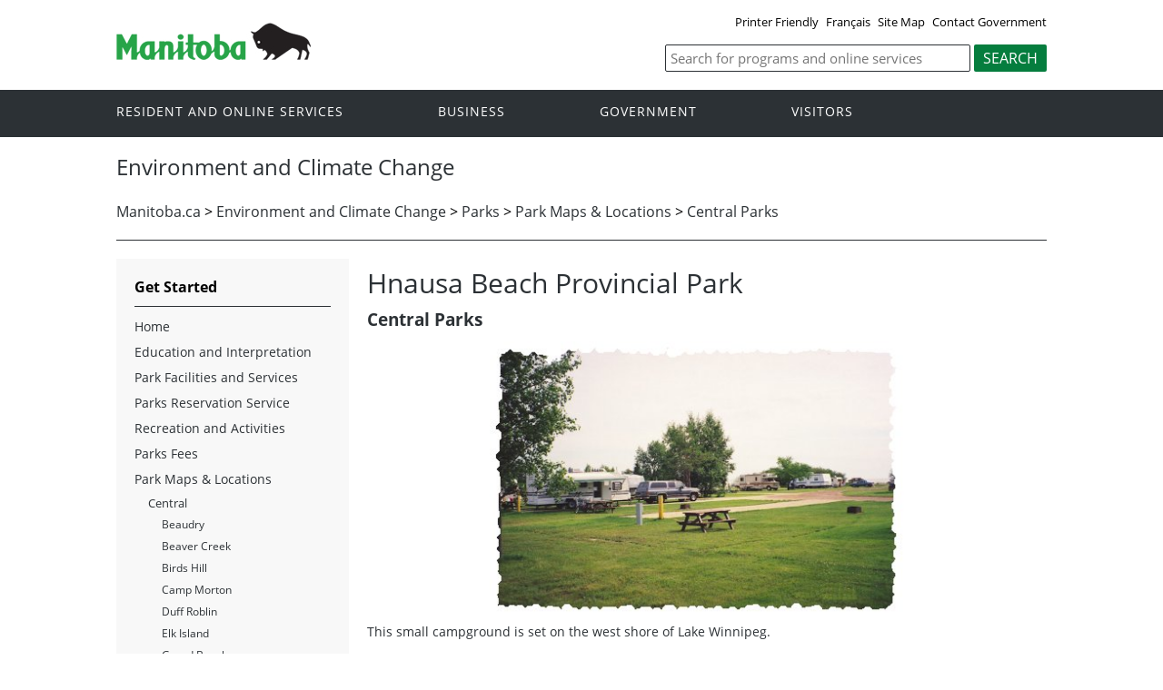

--- FILE ---
content_type: text/html
request_url: https://manitoba.ca/sd/parks/park-maps-and-locations/central/hnausa.html
body_size: 24534
content:
<!DOCTYPE html>
<html xmlns="http://www.w3.org/1999/xhtml" xml:lang="en" lang="en"><!-- InstanceBegin template="/Templates/2016_2column.dwt" codeOutsideHTMLIsLocked="false" -->
	<head>
		<!-- InstanceBeginEditable name="doctitle" -->
<title>Parks and Protected Spaces | Environment and Climate Change | Province of Manitoba</title>
<!-- InstanceEndEditable -->
		<meta name="viewport" content="width=device-width, initial-scale=1" />
		<!-- InstanceBeginEditable name="head" -->

<meta name="Keywords"       content="Enter keywords" />
<meta name="author"       content="Author's Name" />
<meta name="title"       content="Enter content title" />
<meta name="Description"	content="Enter a brief description of the site" />
<link rel="schema.dc" href="http://purl.org/dc/elements/1.1/" /><!-- InstanceEndEditable -->
		<link rel="schema.dc" href="http://purl.org/dc/elements/1.1/" />
		
		
		<meta property="og:type" content="article" />
		<meta property="og:locale" content="en_CA" />
		<meta property="og:image" content="//www.gov.mb.ca/templates/en/common/images/mb-logo.png" />
		<meta http-equiv="cache-control" content="no-cache"/>
		<meta http-equiv="pragma" content="no-cache"/>
		<meta content="en" http-equiv="language"/>
		<meta http-equiv="X-UA-Compatible" content="IE=edge" />
		<meta http-equiv="Content-type" content="text/html;charset=utf-8"/>
		<meta charset="UTF-8">
		<link rel="shortcut icon" href="//www.gov.mb.ca/asset_library/manitoba.ico" />
		<link href="//www.gov.mb.ca/templates/en/common/css/main.css" id="mainstyles" rel="stylesheet" type="text/css" />
		<link href="//www.gov.mb.ca/templates/en/common/css/department.css" id="departmentstyles" rel="stylesheet" type="text/css" />
		<script src="//www.gov.mb.ca/templates/en/common/js/jquery.min.js" type="text/javascript"></script>
		<script src="//www.gov.mb.ca/templates/en/common/js/jquery.dropotron.min.js"></script>
		<script src="//www.gov.mb.ca/templates/en/common/js/animatedcollapse.js"></script>
		<script src="//www.gov.mb.ca/templates/en/common/js/sidemenu3.js"></script> 	  		
		<script type="text/javascript" src="//s7.addthis.com/js/300/addthis_widget.js#pubid=ra-57f40001cebd47b8"></script>
		
		
		
		<!-- InstanceParam name="above_content" type="boolean" value="false" -->
		<!-- InstanceParam name="below_sidemenu" type="boolean" value="false" -->
		<!-- InstanceParam name="banners" type="boolean" value="true" -->
		<!-- InstanceParam name="dublin_core" type="boolean" value="false" -->
		<!-- InstanceParam name="open_graph" type="boolean" value="false" -->
		<!-- InstanceParam name="social_network" type="boolean" value="true" -->
		<!-- InstanceParam name="below_content" type="boolean" value="false" -->
		<!-- InstanceParam name="above_sidemenu" type="boolean" value="false" -->
		<!-- InstanceParam name="toc" type="boolean" value="true" -->
		<!-- InstanceParam name="titleHeader" type="boolean" value="false" -->
		<!-- InstanceParam name="relatedLinks" type="boolean" value="true" -->
		<!-- InstanceParam name="language_toggle" type="boolean" value="true" -->
		<!-- InstanceParam name="share" type="boolean" value="true" -->
		<!-- InstanceParam name="lightbox_script" type="boolean" value="false" -->

		<!-- InstanceBeginEditable name="css" --><!-- InstanceEndEditable -->
		<!-- InstanceBeginEditable name="javascript" --><!-- InstanceEndEditable -->
	</head>

	<body  class="template-en-three-column page-knom">
		<div class="access-links">
			<a rel="header navigation" accesskey="1" href="#navigation">Header</a>
			<a rel="side bar navigation" accesskey="2" href="#sidemenu">Side Menu</a>
			<a rel="main body navigation" accesskey="3" href="#content">Content</a>
			<a rel="footer navigation" accesskey="4" href="#footernav">Footer</a>
			<a rel="search" accesskey="0" href="#search">Search</a>
		</div>
		<div class="header">
			<div class="wrapper">
				<div class="top-links">
					<a href="?print" target="_blank">Printer Friendly</a> <!-- InstanceBeginEditable name="language_toggle" --><a href="hnausa.fr.html">Fran&ccedil;ais </a><!-- InstanceEndEditable -->  <!-- InstanceBeginEditable name="sitemap" --><a href="https://www.gov.mb.ca/sitemap.html">Site Map</a><!-- InstanceEndEditable --> <a href="https://www.gov.mb.ca/contact/">Contact Government</a>
				</div>
			</div>  
			<div class="wrapper">            
				<div class="logo">
					<a href="https://www.manitoba.ca/index.html" title="Logo for Government of Manitoba"><img src="//www.gov.mb.ca/templates/en/common/images/mb-logo.png" alt="Government of Manitoba"/></a>
				</div><div class="search">             
   <div class="form-field input-button">
     <form method="GET" action="//gov.mb.ca/search/">
        <label style='display:none' for='bsc-head-searchfield'>Keywords</label>
        <input id="bsc-head-searchfield" class="text-input" name="q" type="search" value="" maxlength="200" placeholder="Search for programs and online services" />
        <input id="bsc-head-searchsubmit" class="btn" type="submit" value="Search" data-icon="search" />                            
      </form>
   </div>
</div>    
</div>
		</div>
		<div class="navigation"><a name="navigation"></a>
			<div class="wrapper">
				<nav class="nav">
					<div class="nav_inner">
						<!-- InstanceBeginEditable name="corporate_top_nav" --><!-- #BeginLibraryItem "/Library/en_corporatetopnav.lbi" -->
						<ul>
							<li class="dropdown"><a href="https://residents.gov.mb.ca/index.html">Resident and online services</a>
								<ul class="dropotron">
									<li><a href="https://residents.gov.mb.ca/index.html">Search Programs and Services</a></li>
									<li><a href="https://residents.gov.mb.ca/forms.html">Forms</a></li>
									<li><a href="https://residents.gov.mb.ca/publications.html">Publications</a></li>
									<li><a href="https://residents.gov.mb.ca/findingwork.html">Finding Work</a></li>
									<li><a href="https://residents.gov.mb.ca/lost_id.html">Lost Identification</a></li>
									<li><a href="https://residents.gov.mb.ca/moving.html">Moving to or Around Manitoba</a></li>
									<li><a href="https://residents.gov.mb.ca/communities.html">Communities around Manitoba</a></li>
									<li><a href="https://residents.gov.mb.ca/maps.html">Maps</a></li>
									<li><a href="https://residents.gov.mb.ca/onlineservices.html">Online Services</a></li>
									<li><a href="https://residents.gov.mb.ca/socialmedia/index.html">Social Media Directory</a></li>
									<li><a href="https://residents.gov.mb.ca/apps/index.html">Mobile Applications</a></li>
								</ul>
							</li>
							<li class="dropdown"><a href="https://www.gov.mb.ca/business/index.html">Business</a>
								<ul class="dropotron">
									<li><a href="https://www.gov.mb.ca/business/index.html">Search for Business Information</a></li>
									<li><a href="https://www.gov.mb.ca/business/startingsmart/index.html">Starting a Business</a></li>
									<li><a href="https://www.gov.mb.ca/business/businessresearch/index.html">Business Research</a></li>
									<li><a href="https://www.gov.mb.ca/business/financing/index.html">Financing a Business</a></li>
									<li><a href="https://www.gov.mb.ca/business/registration/index.html">Registration, Legal and Licencing</a></li>
									<li><a href="https://www.gov.mb.ca/business/doingbusiness/index.html">Doing Business with Government</a></li>
									<li><a href="http://www.entrepreneurshipmanitoba.ca/">Entrepreneurship Manitoba</a></li>
									<li><a href="https://www.gov.mb.ca/business/bizpas/index.html">BizPaS</a></li>
									<li><a href="http://bizpalmanitoba.ca/">BizPaL</a></li>
								</ul>
							</li>
							<li class="dropdown"><a href="https://www.gov.mb.ca/government/index.html">Government</a>
								<ul class="dropotron">
									<li><a href="https://www.gov.mb.ca/minister/premier/index.html">Premier</a></li>
									<li><a href="https://www.gov.mb.ca/minister/index.html">Cabinet Ministers</a></li>
									<li><a href="https://www.gov.mb.ca/government/departments.html">Departments</a></li>
									<li><a href="https://www.gov.mb.ca/government/abc/index.html">Agencies, Boards and Commissions</a></li>
									<li><a href="https://www.gov.mb.ca/government/proactive_disclosure.html">Proactive Disclosure</a></li>
									<li><a href="https://www.gov.mb.ca/legislature/index.html">Legislative Assembly</a></li>
									<li><a href="https://www.manitobacourts.mb.ca/">Manitoba Courts</a></li>
									<li><a href="https://web2.gov.mb.ca/laws/index.php">Manitoba Laws</a></li>
								</ul>
							</li>
							<li class="dropdown"><a href="https://www.travelmanitoba.com/">Visitors</a>
								<ul class="dropotron">
									<li><a href="https://www.travelmanitoba.com/things-to-do/">Things to do</a></li>
									<li><a href="https://www.travelmanitoba.com/places-to-go/">Places to Go</a></li>
									<li><a href="https://www.travelmanitoba.com/where-to-stay/">Where to Stay</a></li>
									<li><a href="https://www.travelmanitoba.com/events/">Events</a></li>
									<li><a href="https://www.travelmanitoba.com/trip-essentials/">Trip Essentials</a></li>
									<li><a href="https://www.travelmanitoba.com/trip-essentials/visitor-information-centres/">Visitor Information Center</a></li>
								</ul>
							</li>
						</ul>
						<!-- #EndLibraryItem --><!-- InstanceEndEditable -->
					</div>                   
				</nav>
			</div>
		</div>
		<div class="container">
			<div class="print-only">
				<table width="95%" border="0" cellspacing="0" cellpadding="0">
					<tr>
						<td><img src="//www.gov.mb.ca/templates/en/common/images/printer_header.jpg" border="0" alt=""/></td>
					</tr>
				</table>
			</div>
			<div class="wrapper">
				<div class="content">
					<div class="introduction">
						<div class="columns">         
							<div class="home_slider">
								<div class="default-header"><h1><!-- InstanceBeginEditable name="page_title" -->Environment and Climate Change<!-- InstanceEndEditable --></h1></div>
							</div>      
						</div>
					</div>
					<div class="breadcrumb"><!-- InstanceBeginEditable name="breadcrumb" --><!-- #BeginLibraryItem "Library/en_breadcrumb.lbi" -->
<a href="https://www.gov.mb.ca/index.html">Manitoba.ca</a> &gt; 
<a href="https://www.gov.mb.ca/nrnd/index.html">Environment and Climate Change</a> &gt; 
<a href="../../index.html">Parks</a>
&gt; <a href="../index.html">Park Maps & Locations</a>
&gt; <a href="index.html">Central Parks</a><!-- #EndLibraryItem --><!-- InstanceEndEditable --></div>
					<div class="columns col-3">
						<div class="col-3-4" role="main">
							<div class="col-inside-3" id="main-content">
								<a name="top"></a><a name="Top"></a><a name="content"></a>
								<div align="right" class="addthis_sharing_toolbox"></div>
								
								<!-- InstanceBeginEditable name="content" -->
	   <h1>Hnausa Beach      Provincial Park </h1> <h3 >Central  Parks</h3>
	   
	   

              <div align="center"><img src="../../../images/parks/popular_parks/hnausa_campground.jpg" alt="bike riding" width="468" height="312" /></div>
              <p>This small campground is set on the west shore of Lake Winnipeg.</p>
              <p><strong>Where to stay</strong></p>
              <p>The Park is situated on the sandy, West shore of Lake Winnipeg
              not far from a federal dock. The Hnausa campground offers basic
              and electricity-serviced campsites.&nbsp; </p>
              <p><strong>Park Directions</strong></p>
              <p>Follow PR 222, 22 km north of Gimli.</p>
              <a name="resources" id="resources"></a>
              <p><strong>Resources</strong></p>
              <div><a href="../icon_legend.html"><img src="../../../images/parks/icons/parks_camping_icon_35.gif" alt="camping" width="35" height="33" border="0" /><img height="33" alt="beach" src="../../../images/parks/icons/parks_beach_icon_35.gif" width="35" border="0" /><img height="33" alt="Picnic Area" src="../../../images/parks/icons/parks_picnic_icon_35.gif" width="35" border="0" /><img height="33" alt="Playground Area" src="../../../images/parks/icons/parks_playground_icon_35.gif" width="35" border="0" /></a></div>
              <ul>
                <li><a href="../../../pubs/parks-protected-spaces/maps/campground_maps/hnausa.pdf" title="Campground Map" target="_blank">Campground
                    Map </a> </li>
                <li><a href="https://www.gov.mb.ca/sd/parks/park-facilities-and-services/park-system-plan/index.html?id=hnausa">Management Plan</a></li>
                <li><a href="../../../pubs/parks-protected-spaces/maps/seasonal_maps/hnausa_seasonal.pdf" title="Seasonal Campground Map" target="_blank">Seasonal
                    Campground Map </a></li>
                <li><a href="https://www.gov.mb.ca/sd/parks/park-facilities-and-services/park-system-plan/index.html?id=hnausa">System Plan</a></li>
              </ul>
        

	        <!-- InstanceEndEditable -->
								
								<div align="right" class="addthis_sharing_toolbox"></div>
							</div>
						</div>
						<div class="col-1-4 col-left">
							<div class="col-inside-2">
								<div class="col-content-2" id="sidemenu-column">
									<a name="sidemenu" rel="Side Menu Navigation" ></a>
									
									<div class="col-content-1">
										<div class="narrow-title-green">Get Started</div>
									</div>
									<div class="col-content-1">
										<div class="section" id="sidemenu">
											<!-- InstanceBeginEditable name="sidemenu" --><!-- #BeginLibraryItem "../../Library/en_sidemenu.lbi" --><ul>
<li><a href="../../index.html">Home</a></li>
<li><a href="../../education-and-interpretation/index.html" title="Education and Interpretation">Education and Interpretation</a>
  <ul>
	  
	  	  
<li><a href="../../education-and-interpretation/event-listings.html" title="Event Listings">Event Listings</a></li>
	  <li><a href="../../education-and-interpretation/interpretive.html" title="Interpretive Centre and Museums">Interpretive Centre and Museums</a></li>
	  <li><a href="../../education-and-interpretation/kid_stuff.html" title="Kid's Stuff">Kid's Stuff</a></li>
	  
<li><a href="../../education-and-interpretation/teacher-resources.html" title="School &amp; Youth Groups">School & Youth Groups</a>
	  <ul>
	<li><a href="../../education-and-interpretation/parkinclassroom/index.html" title="parks in the classroom">Parks in the Classroom</a></li></ul></li>

</ul>
</li>
<li><a href="../../park-facilities-and-services/index.html" title="Park Facilities and Services">Park Facilities and Services</a>
  <ul>
	  <li><a href="../../park-facilities-and-services/heritage-rivers/index.html" title="Canadian Heritage Rivers System">Canadian Heritage Rivers System</a></li>
  <li><a href="../../park-facilities-and-services/commercial/index.html" title="Commercial Development and Special Consideration Organizations">Commercial Development and Special Consideration Organizations</a></li>
  <li><a href="../../park-facilities-and-services/cottaging/index.html" title="Cottaging">Cottaging</a></li>
	  <li><a href="../../park-facilities-and-services/ecological_reserves/index.html" title="Ecological Reserves">Ecological Reserves</a></li>
	 
  <li><a href="../../park-facilities-and-services/park-system-plan/index.html" title="Park Planning and Research">Park Planning and Research</a></li>
<li><a href="../../park-facilities-and-services/special-parks/index.html" title="Special Events In Manitoba Parks">Special Events In Manitoba Parks</a></li>
<li><a href="../../park-facilities-and-services/offices/index.html" title="Park Office Contact Information">Park Office Contact Information</a></li>


  </ul>
</li>

<li><a href="../../prs/index.html" title="Parks Reservation Service">Parks Reservation Service</a></li>

<li><a href="../../recreation-and-activities/index.html" title="Recreation and Activities">Recreation and Activities</a>
<ul>
<li><a href="../../recreation-and-activities/trails/index.html" title="Trails">Trails</a></li>
<li><a href="../../recreation-and-activities/canoeing/index.html" title="Water Routes">Water Routes</a></li>
<li><a href="../../recreation-and-activities/fish/index.html" title="Fishing,  Hunting &amp; Trapping">Fishing,  Hunting &amp; Trapping </a></li>
<li><a href="../../recreation-and-activities/geocaching/index.html" title="Geocaching">Geocaching</a></li>
<li><a href="../../recreation-and-activities/nightskies/index.html" title="Night Skies">Night Skies</a></li>
<li><a href="../../recreation-and-activities/paws/index.html" title="Paws in Parks">Paws in Parks</a></li>

<li><a href="../../recreation-and-activities/trail_conditions/index.html" title="Trail Conditions">Trail Conditions</a></li>
<li><a href="../../recreation-and-activities/winter_trails_experiences/index.html" title="Winter Trails &amp; Experiences">Winter Trails & Experiences</a></li>

</ul>
</li>
<li><a href="../../park-fees/index.html">Parks Fees</a></li>
<li><a href="../index.html">Park Maps & Locations</a>
<ul>
<li><a href="index.html">Central</a>
<ul>
<li><a href="beaudry.html">Beaudry</a></li>
<li><a href="beaver.html">Beaver Creek</a></li>
<li><a href="birds.html">Birds Hill</a></li>
<li><a href="camp_morton.html">Camp Morton</a></li>
<li><a href="duff.html">Duff Roblin</a></li>
<li><a href="elk_island.html">Elk Island</a></li>
<li><a href="grand.html">Grand Beach</a></li>
<li><a href="hecla.html">Hecla/ Grindstone</a></li>
<li><a href="hnausa.html">Hnausa Beach</a></li>
<li><a href="stgeorge.html">Lake St. George</a></li>
<li><a href="lockport.html">Lockport</a></li>
<li><a href="lundar.html">Lundar</a></li>
<li><a href="memorial.html">Memorial Park</a></li>
<li><a href="norris.html">Norris Lake</a></li>
<li><a href="patricia_beach.html">Patricia Beach</a></li>
<li><a href="pembina.html">Pembina Vally</a></li>
<li><a href="river.html">River Road</a></li>
<li><a href="ambroise.html">St. Ambroise Beach</a></li>
<li><a href="norbert.html">St. Norbert</a></li>
<li><a href="stephenfield.html">Stephenfield</a></li>
<li><a href="trappist.html">Trappist Monastry</a></li>
<li><a href="watchorn.html">Watchorn</a></li>
<li><a href="winnipeg.html">Winnipeg Beach</a></li>


</ul>
</li>
<li><a href="../eastern/index.html">Eastern</a>
<ul>
<li><a href="../eastern/atikaki.html">Atikaki</a></li>
<li><a href="../eastern/birch.html">Birch Point</a></li>
<li><a href="../eastern/manigotagan.html">Manigotagan</a></li>
<li><a href="../eastern/ipwa.html">Manitoba-Ontario Interprovincial</a></li>
<li><a href="../eastern/marchand.html">Marchand</a></li>
<li><a href="../eastern/moose.html">Moose Lake</a></li>
<li><a href="../eastern/nopiming.html">Nopiming</a></li>
<li><a href="../eastern/pinawa.html">Pinawa Dam</a></li>
<li><a href="../eastern/poplar_bay.html">Poplar Bay</a></li>
<li><a href="../eastern/south_atikaki.html">South Atikaki</a></li>
<li><a href="../eastern/malo.html">St. Malo</a></li>
<li><a href="../eastern/wallace_lake.html">Wallace Lake</a></li>
<li><a href="../eastern/whitemouth_falls.html">Whitemouth Falls</a></li>
<li><a href="../eastern/whiteshell.html">Whiteshell</a></li>

</ul>
</li>
<li><a href="../northeast/index.html">Northeast</a>
<ul>
<li><a href="../northeast/burge.html">Burge Lake</a></li>
<li><a href="../northeast/caribou.html">Caribou River</a></li>
<li><a href="../northeast/colvin_lake.html">Colvin Lake</a></li>
<li><a href="../northeast/nueltin_lake.html">Nueltin Lake</a></li>
<li><a href="../northeast/numaykoos.html">Numaykoos Lake</a></li>
<li><a href="../northeast/paint.html">Paint Lake</a></li>
<li><a href="../northeast/pisew.html">Pisew Falls</a></li>
<li><a href="../northeast/sand.html">Sand Lakes</a></li>
<li><a href="../northeast/zed.html">Zed Lake</a></li>
</ul>
</li>
<li><a href="../northwest/index.html">Northwest</a>
<ul>
<li><a href="../northwest/bakers.html">Bakers Narrows</a></li>
<li><a href="../northwest/clearwater.html">Clearwater Lake</a></li>
<li><a href="../northwest/grass.html">Grass River</a></li>
<li><a href="../northwest/wekusko.html">Wekusko Falls</a></li>
</ul>
</li>
<li><a href="../western/index.html">Western</a>
<ul>
<li><a href="../western/asessippi.html">Asessippi</a></li>
<li><a href="../western/bell.html">Bell Lake</a></li>
<li><a href="../western/criddle.html">Criddle/ Van Homestead</a></li>
<li><a href="../western/duck.html">Duck Mountain</a></li>
<li><a href="../western/kettle.html">Kettle Stones</a></li>
<li><a href="../western/manipogo.html">Manipogo</a></li>
<li><a href="../western/steeprock.html">North Steeprock Lake</a></li>
<li><a href="../western/rainbow.html">Rainbow Beach</a></li>
<li><a href="../western/rivers.html">Rivers Provincial Park</a></li>
<li><a href="../western/spruce.html">Spruce Woods</a></li>
<li><a href="../western/turtle.html">Turtle Mountain</a></li>
<li><a href="../western/whitefish.html">Whitefish Lake</a></li>
<li><a href="../western/william.html">William Lake</a></li>
</ul>
</li>
</ul>
</li>
<li><a href="../../provincial-park-beaches/index.html">Provincial Park Beaches</a></li>

</ul>
<!-- #EndLibraryItem --><!-- InstanceEndEditable -->
										</div>
									</div>
									
									<div class="col-content-1">
										<div class="narrow-title-green">Stay Connected to the Manitoba Government</div>
										<div class="section" id="sc">
											<ul>
												<li><a id="facebook" href="http://www.facebook.com/ManitobaGovernment" target="_blank"><span>Join us on Facebook</span></a></li>
												<li><a id="twitter" href="https://twitter.com/MBGov" target="_blank"><span>Follow us on Twitter</span></a></li>
												<li><a id="rss" href="https://news.gov.mb.ca/news/index.rss" target="_blank"><span>Subscribe to our RSS</span></a></li>
												<li><a id="youtube"  href="http://www.youtube.com/ManitobaGovernment" target="_blank"><span>View our videos on YouTube</span></a></li>
												<li><a id="youtube"  href="https://www.flickr.com/photos/mbgov/" target="_blank"><span>View our photos on Flickr</span></a></li>
											</ul>
										</div>
									</div>
									
									
								</div>
							</div>
						</div>
					</div>
				</div>
			</div>
			<div class="close-printer-friendly print-only"><a href="javascript:window.close();">Close Window<a></div>
			<div class="printer-footer print-only">manitoba.ca | 1-866-MANITOBA</div>
		</div>
		<div class="footer">
			<div class="wrapper">
				<div class="footer-left">
					<nav class="footer-nav">
						<a name="footernav"></a>
						<ul>
							<li><a href="https://www.gov.mb.ca/accessibility/index.html" title="Accessibility - Government of Manitoba">Accessibility</a></li>
							<li><a href="https://www.gov.mb.ca/legal/disclaimer.html" title="Disclaimer - Government of Manitoba">Disclaimer</a></li>
							<li><a href="https://www.gov.mb.ca/legal/copyright.html" title="Copyright - Government of Manitoba">Copyright</a></li>
							<li><a href="https://www.gov.mb.ca/legal/privacy.html" title="Privacy - Government of Manitoba">Privacy</a></li>
						</ul>
					</nav>
					<nav class="footer-nav">
						<a name="footernav"></a>
						<ul>
							<li><a href="http://twitter.com/mbgov" target="_blank" title="Twitter - Government of Manitoba">Twitter</a></li>
							<li><a href="http://www.facebook.com/manitobagovernment" target="_blank" title="Facebook - Government of Manitoba">Facebook</a></li>
							<li><a href="http://www.youtube.com/user/ManitobaGovernment" target="_blank" title="YouTube - Government of Manitoba">YouTube</a></li>
							<li><a href="http://www.flickr.com/photos/mbgov/" target="_blank" title="Flickr - Government of Manitoba">Flickr</a></li>
						</ul>
					</nav>
				</div>
				<div class="footer-right">
					<a href="https://www.gov.mb.ca/" title="Government of Manitoba"><img src="//www.gov.mb.ca/templates/en/common/images/logo-government-of-manitoba.jpg" alt="Government of Manitoba" title="Government of Manitoba" /></a>       
				</div>
			</div>
		</div>
		<!-- InstanceBeginEditable name="widget" --><!-- InstanceEndEditable -->
	</body>
<!-- InstanceEnd --></html>
